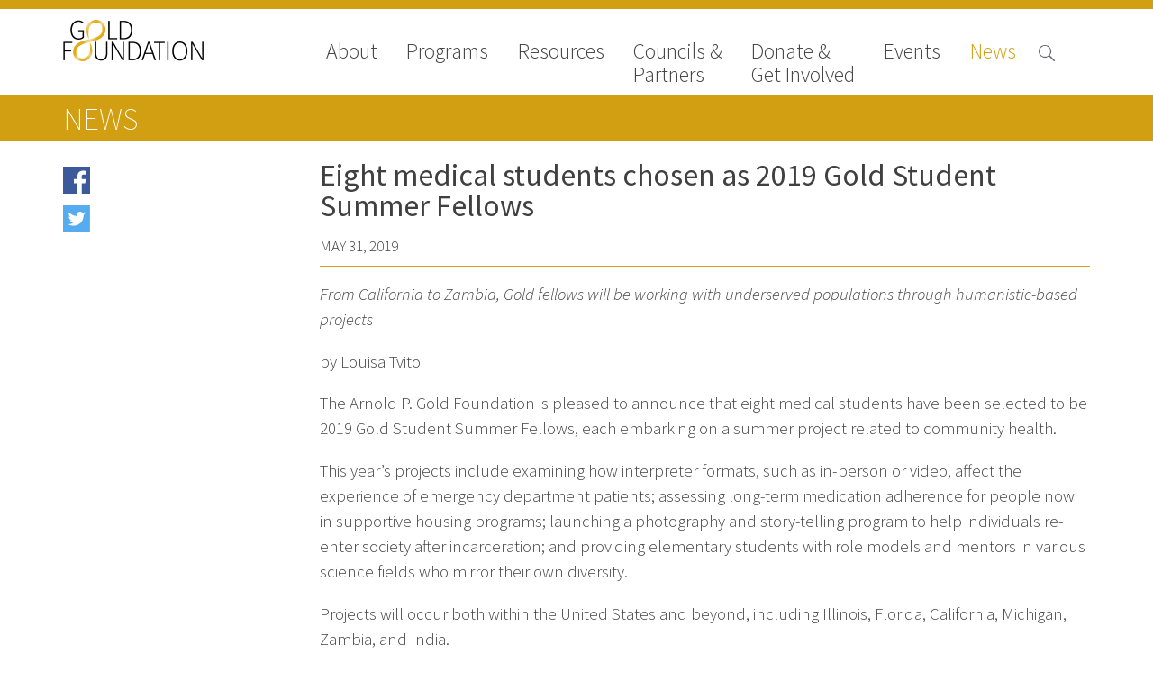

--- FILE ---
content_type: text/html; charset=UTF-8
request_url: https://www.gold-foundation.org/newsroom/news/eight-medical-students-chosen-as-2019-gold-student-summer-fellows/muir-photo/
body_size: 12483
content:


<!DOCTYPE html>
<html lang="en-US" class="no-js">

<head>

    <!-- Google tag (gtag.js) -->
    <script async src="https://www.googletagmanager.com/gtag/js?id=G-VKZ1J3CWWS"></script>

    <script>
        window.dataLayer = window.dataLayer || [];

        function gtag() {
            dataLayer.push(arguments);
        }
        gtag('js', new Date());

        gtag('config', 'G-VKZ1J3CWWS');
    </script>
    <meta charset="UTF-8">
    <meta name="viewport" content="width=device-width">
    <link rel="profile" href="http://gmpg.org/xfn/11">
    <link rel="pingback" href="https://www.gold-foundation.org/xmlrpc.php">
    <!--[if lt IE 9]>
        <script src="https://www.gold-foundation.org/wp-content/themes/APG-2016/js/html5.js"></script>
        <![endif]-->
    <script>
        (function() {
            document.documentElement.className = 'js'
        })();
    </script>
    <meta name='robots' content='index, follow, max-image-preview:large, max-snippet:-1, max-video-preview:-1' />

	<!-- This site is optimized with the Yoast SEO plugin v26.7 - https://yoast.com/wordpress/plugins/seo/ -->
	<link rel="canonical" href="https://www.gold-foundation.org/newsroom/news/eight-medical-students-chosen-as-2019-gold-student-summer-fellows/" />
	<meta property="og:locale" content="en_US" />
	<meta property="og:type" content="article" />
	<meta property="og:title" content="Eight medical students chosen as 2019 Gold Student Summer Fellows - The Arnold P. Gold Foundation" />
	<meta property="og:description" content="From California to Zambia, Gold fellows will be working with underserved populations through humanistic-based projects by Louisa Tvito The Arnold P. Gold Foundation is pleased to announce that eight medical ... chevron_right&nbsp;Read more" />
	<meta property="og:url" content="https://www.gold-foundation.org/newsroom/news/eight-medical-students-chosen-as-2019-gold-student-summer-fellows/" />
	<meta property="og:site_name" content="The Arnold P. Gold Foundation" />
	<meta property="article:published_time" content="2019-05-31T11:43:28+00:00" />
	<meta property="article:modified_time" content="2019-05-31T15:06:02+00:00" />
	<meta property="og:image" content="https://gold-foundation.s3.amazonaws.com/wp-content/uploads/2019/05/2019-SSF-grid-3x2.png" />
	<meta property="og:image:width" content="1080" />
	<meta property="og:image:height" content="730" />
	<meta property="og:image:type" content="image/png" />
	<meta name="author" content="Brianne Alcala" />
	<meta name="twitter:label1" content="Written by" />
	<meta name="twitter:data1" content="Brianne Alcala" />
	<meta name="twitter:label2" content="Est. reading time" />
	<meta name="twitter:data2" content="4 minutes" />
	<script type="application/ld+json" class="yoast-schema-graph">{"@context":"https://schema.org","@graph":[{"@type":"Article","@id":"https://www.gold-foundation.org/newsroom/news/eight-medical-students-chosen-as-2019-gold-student-summer-fellows/#article","isPartOf":{"@id":"https://www.gold-foundation.org/newsroom/news/eight-medical-students-chosen-as-2019-gold-student-summer-fellows/"},"author":{"name":"Brianne Alcala","@id":"https://www.gold-foundation.org/#/schema/person/f6c86187944baa885b7a740214438174"},"headline":"Eight medical students chosen as 2019 Gold Student Summer Fellows","datePublished":"2019-05-31T11:43:28+00:00","dateModified":"2019-05-31T15:06:02+00:00","mainEntityOfPage":{"@id":"https://www.gold-foundation.org/newsroom/news/eight-medical-students-chosen-as-2019-gold-student-summer-fellows/"},"wordCount":899,"image":{"@id":"https://www.gold-foundation.org/newsroom/news/eight-medical-students-chosen-as-2019-gold-student-summer-fellows/#primaryimage"},"thumbnailUrl":"https://goldfoundation-assets.nyc3.digitaloceanspaces.com/wp-content/uploads/2019/05/2019-SSF-grid-3x2.png","articleSection":["Foundation News","Medical Education"],"inLanguage":"en-US"},{"@type":"WebPage","@id":"https://www.gold-foundation.org/newsroom/news/eight-medical-students-chosen-as-2019-gold-student-summer-fellows/","url":"https://www.gold-foundation.org/newsroom/news/eight-medical-students-chosen-as-2019-gold-student-summer-fellows/","name":"Eight medical students chosen as 2019 Gold Student Summer Fellows - The Arnold P. Gold Foundation","isPartOf":{"@id":"https://www.gold-foundation.org/#website"},"primaryImageOfPage":{"@id":"https://www.gold-foundation.org/newsroom/news/eight-medical-students-chosen-as-2019-gold-student-summer-fellows/#primaryimage"},"image":{"@id":"https://www.gold-foundation.org/newsroom/news/eight-medical-students-chosen-as-2019-gold-student-summer-fellows/#primaryimage"},"thumbnailUrl":"https://goldfoundation-assets.nyc3.digitaloceanspaces.com/wp-content/uploads/2019/05/2019-SSF-grid-3x2.png","datePublished":"2019-05-31T11:43:28+00:00","dateModified":"2019-05-31T15:06:02+00:00","author":{"@id":"https://www.gold-foundation.org/#/schema/person/f6c86187944baa885b7a740214438174"},"breadcrumb":{"@id":"https://www.gold-foundation.org/newsroom/news/eight-medical-students-chosen-as-2019-gold-student-summer-fellows/#breadcrumb"},"inLanguage":"en-US","potentialAction":[{"@type":"ReadAction","target":["https://www.gold-foundation.org/newsroom/news/eight-medical-students-chosen-as-2019-gold-student-summer-fellows/"]}]},{"@type":"ImageObject","inLanguage":"en-US","@id":"https://www.gold-foundation.org/newsroom/news/eight-medical-students-chosen-as-2019-gold-student-summer-fellows/#primaryimage","url":"https://goldfoundation-assets.nyc3.digitaloceanspaces.com/wp-content/uploads/2019/05/2019-SSF-grid-3x2.png","contentUrl":"https://goldfoundation-assets.nyc3.digitaloceanspaces.com/wp-content/uploads/2019/05/2019-SSF-grid-3x2.png","width":1080,"height":730,"caption":"2019 Gold Student Summer Fellows"},{"@type":"BreadcrumbList","@id":"https://www.gold-foundation.org/newsroom/news/eight-medical-students-chosen-as-2019-gold-student-summer-fellows/#breadcrumb","itemListElement":[{"@type":"ListItem","position":1,"name":"Home","item":"https://www.gold-foundation.org/"},{"@type":"ListItem","position":2,"name":"News Room","item":"https://www.gold-foundation.org/blog/"},{"@type":"ListItem","position":3,"name":"Eight medical students chosen as 2019 Gold Student Summer Fellows"}]},{"@type":"WebSite","@id":"https://www.gold-foundation.org/#website","url":"https://www.gold-foundation.org/","name":"The Arnold P. Gold Foundation","description":"","potentialAction":[{"@type":"SearchAction","target":{"@type":"EntryPoint","urlTemplate":"https://www.gold-foundation.org/?s={search_term_string}"},"query-input":{"@type":"PropertyValueSpecification","valueRequired":true,"valueName":"search_term_string"}}],"inLanguage":"en-US"},{"@type":"Person","@id":"https://www.gold-foundation.org/#/schema/person/f6c86187944baa885b7a740214438174","name":"Brianne Alcala","url":"https://www.gold-foundation.org/author/balcala/"}]}</script>
	<!-- / Yoast SEO plugin. -->


<link rel='dns-prefetch' href='//use.typekit.net' />
<link rel='dns-prefetch' href='//fonts.googleapis.com' />
<link rel="alternate" title="oEmbed (JSON)" type="application/json+oembed" href="https://www.gold-foundation.org/wp-json/oembed/1.0/embed?url=https%3A%2F%2Fwww.gold-foundation.org%2Fnewsroom%2Fnews%2Feight-medical-students-chosen-as-2019-gold-student-summer-fellows" />
<link rel="alternate" title="oEmbed (XML)" type="text/xml+oembed" href="https://www.gold-foundation.org/wp-json/oembed/1.0/embed?url=https%3A%2F%2Fwww.gold-foundation.org%2Fnewsroom%2Fnews%2Feight-medical-students-chosen-as-2019-gold-student-summer-fellows&#038;format=xml" />
<style id='wp-img-auto-sizes-contain-inline-css' type='text/css'>
img:is([sizes=auto i],[sizes^="auto," i]){contain-intrinsic-size:3000px 1500px}
/*# sourceURL=wp-img-auto-sizes-contain-inline-css */
</style>
<style id='wp-emoji-styles-inline-css' type='text/css'>

	img.wp-smiley, img.emoji {
		display: inline !important;
		border: none !important;
		box-shadow: none !important;
		height: 1em !important;
		width: 1em !important;
		margin: 0 0.07em !important;
		vertical-align: -0.1em !important;
		background: none !important;
		padding: 0 !important;
	}
/*# sourceURL=wp-emoji-styles-inline-css */
</style>
<link rel='stylesheet' id='contact-form-7-css' href='https://www.gold-foundation.org/wp-content/plugins/contact-form-7/includes/css/styles.css?ver=6.1.4' type='text/css' media='all' />
<link rel='stylesheet' id='simple-staff-list-css' href='https://www.gold-foundation.org/wp-content/plugins/simple-staff-list/public/css/simple-staff-list-public.css?ver=2.2.5' type='text/css' media='all' />
<link rel='stylesheet' id='staff-list-custom-css-css' href='https://www.gold-foundation.org/wp-content/themes/APG-2016/simple-staff-list-custom.css?ver=6.9' type='text/css' media='all' />
<link rel='stylesheet' id='google-icons-css' href='https://fonts.googleapis.com/icon?family=Material+Icons&#038;ver=6.9' type='text/css' media='all' />
<link rel='stylesheet' id='dashicons-css' href='https://www.gold-foundation.org/wp-includes/css/dashicons.min.css?ver=6.9' type='text/css' media='all' />
<link rel='stylesheet' id='apg-main-css' href='https://www.gold-foundation.org/wp-content/themes/APG-2016/css/apg-main.css?ver=6.9' type='text/css' media='all' />
<link rel='stylesheet' id='apg-ninja-forms-css' href='https://www.gold-foundation.org/wp-content/themes/APG-2016/css/apg-ninja-forms.css?ver=6.9' type='text/css' media='all' />
<link rel='stylesheet' id='tablepress-default-css' href='https://www.gold-foundation.org/wp-content/plugins/tablepress/css/build/default.css?ver=3.2.6' type='text/css' media='all' />
<script type="text/javascript" src="https://www.gold-foundation.org/wp-includes/js/jquery/jquery.min.js?ver=3.7.1" id="jquery-core-js"></script>
<script type="text/javascript" src="https://www.gold-foundation.org/wp-includes/js/jquery/jquery-migrate.min.js?ver=3.4.1" id="jquery-migrate-js"></script>
<script type="text/javascript" id="file_uploads_nfpluginsettings-js-extra">
/* <![CDATA[ */
var params = {"clearLogRestUrl":"https://www.gold-foundation.org/wp-json/nf-file-uploads/debug-log/delete-all","clearLogButtonId":"file_uploads_clear_debug_logger","downloadLogRestUrl":"https://www.gold-foundation.org/wp-json/nf-file-uploads/debug-log/get-all","downloadLogButtonId":"file_uploads_download_debug_logger"};
//# sourceURL=file_uploads_nfpluginsettings-js-extra
/* ]]> */
</script>
<script type="text/javascript" src="https://www.gold-foundation.org/wp-content/plugins/ninja-forms-uploads/assets/js/nfpluginsettings.js?ver=3.3.22" id="file_uploads_nfpluginsettings-js"></script>
<script type="text/javascript" src="https://www.gold-foundation.org/wp-content/plugins/apg-functionality//js/home-newsroom-featured.js?ver=6.9" id="home-scripts-js"></script>
<script type="text/javascript" id="popup-js-extra">
/* <![CDATA[ */
var popup_ajax = {"ajax_url":"https://www.gold-foundation.org/wp-admin/admin-ajax.php","ajax_nonce":"4fcc11ffba"};
//# sourceURL=popup-js-extra
/* ]]> */
</script>
<script type="text/javascript" src="https://www.gold-foundation.org/wp-content/plugins/apg-functionality//js/popup.js?ver=6.9" id="popup-js"></script>
<script type="text/javascript" src="https://use.typekit.net/xug5gsm.js?ver=6.9" id="typekit-js"></script>
<script type="text/javascript" src="https://www.gold-foundation.org/wp-includes/js/imagesloaded.min.js?ver=5.0.0" id="imagesloaded-js"></script>
<script type="text/javascript" src="https://www.gold-foundation.org/wp-includes/js/masonry.min.js?ver=4.2.2" id="masonry-js"></script>
<script type="text/javascript" src="https://www.gold-foundation.org/wp-content/themes/APG-2016/js/page-functionality.js?ver=6.9" id="page-functions-js"></script>
<link rel="https://api.w.org/" href="https://www.gold-foundation.org/wp-json/" /><link rel="alternate" title="JSON" type="application/json" href="https://www.gold-foundation.org/wp-json/wp/v2/posts/25563" /><link rel="EditURI" type="application/rsd+xml" title="RSD" href="https://www.gold-foundation.org/xmlrpc.php?rsd" />
<meta name="generator" content="WordPress 6.9" />
<link rel='shortlink' href='https://www.gold-foundation.org/?p=25563' />
<link rel="icon" href="https://goldfoundation-assets.nyc3.digitaloceanspaces.com/wp-content/uploads/2016/10/cropped-Mobius_icon_white-32x32.jpg" sizes="32x32" />
<link rel="icon" href="https://goldfoundation-assets.nyc3.digitaloceanspaces.com/wp-content/uploads/2016/10/cropped-Mobius_icon_white-192x192.jpg" sizes="192x192" />
<link rel="apple-touch-icon" href="https://goldfoundation-assets.nyc3.digitaloceanspaces.com/wp-content/uploads/2016/10/cropped-Mobius_icon_white-180x180.jpg" />
<meta name="msapplication-TileImage" content="https://goldfoundation-assets.nyc3.digitaloceanspaces.com/wp-content/uploads/2016/10/cropped-Mobius_icon_white-270x270.jpg" />
    <script>
        try {
            Typekit.load({
                async: true
            });
        } catch (e) {}
    </script>
</head>

<body class="wp-singular post-template-default single single-post postid-25563 single-format-standard wp-theme-APG-2016 page-eight-medical-students-chosen-as-2019-gold-student-summer-fellows section-page bucket-eight-medical-students-chosen-as-2019-gold-student-summer-fellows metaslider-plugin">
    <!-- Google Tag Manager (noscript) -->
    <noscript><iframe src="https://www.googletagmanager.com/ns.html?id=GTM-W9S4JW6" height="0" width="0" style="display:none;visibility:hidden"></iframe></noscript>
    <!-- End Google Tag Manager (noscript) -->
    <!-- Begin Constant Contact Active Forms -->
    <script>
        var _ctct_m = "6307f7c9282837447ad503ad25d59282";
    </script>
    <script id="signupScript" src="//static.ctctcdn.com/js/signup-form-widget/current/signup-form-widget.min.js" async defer></script>
    <!-- End Constant Contact Active Forms -->
    <!-- Load Facebook SDK for JavaScript -->
    <div id="fb-root"></div>
    <script>
        (function(d, s, id) {
            var js, fjs = d.getElementsByTagName(s)[0];
            if (d.getElementById(id))
                return;
            js = d.createElement(s);
            js.id = id;
            js.src = "//connect.facebook.net/en_US/sdk.js#xfbml=1&version=v2.8";
            fjs.parentNode.insertBefore(js, fjs);
        }(document, 'script', 'facebook-jssdk'));
    </script>
    <!-- End Facebook SDK for JavaScript -->
    <div id="page" class="hfeed site">
        <a class="skip-link screen-reader-text" href="#content">Skip to content</a>
        <header id="masthead" class="site-header hide-image no-image" role="banner">
                                    <div class='header-nav'>
                <div class='header-content navigation'>
                                            <div class="site-branding">
                            <a class="site-title" href="https://www.gold-foundation.org/" rel="home" style="background-url:https://www.gold-foundation.org/wp-content/uploads/2016/09/GF_CMYK_7555_Black_NoTag.png">
                            </a>
                        </div><!-- .site-branding -->
                                        <button class="menu-toggle"></button>
                    <div class='search-button'>
                        <span class="search-icon">

                        </span>
                    </div>
                    <nav>
                        <div class='close-button'>close</div>
                        <div class="menu-main-navigation-2016-container"><ul id="menu-main-navigation-2016" class="menu"><li id="nav-menu-item-10873" class=" menu-item menu-item-type-post_type menu-item-object-page has-links"><a href="https://www.gold-foundation.org/about-us/" class="menu-link main-menu-link">About</a><ul class="rollover-menu page-list about-us"><li class=""><a href=https://www.gold-foundation.org/about-us/board-of-trustees/"">Board of Trustees</a></li><li class=""><a href=https://www.gold-foundation.org/about-us/staff/"">Staff</a></li><li class=""><a href=https://www.gold-foundation.org/about-us/contact-us/"">Contact Us</a></li><li class=""><a href=https://www.gold-foundation.org/about-us/gold-foundation-canada/"">Gold Foundation for Humanistic Healthcare, Canada</a></li><li class=""><a href=https://www.gold-foundation.org/about-us/careers-2/"">Careers</a></li><li class=""><a href=https://www.gold-foundation.org/about-us/faqs/"">FAQs</a></li></ul><li id="nav-menu-item-10562" class=" menu-item menu-item-type-post_type menu-item-object-page has-links"><a href="https://www.gold-foundation.org/programs/" class="menu-link main-menu-link">Programs</a><ul class="rollover-menu page-list programs"><div class='nav-column'><h5>Signature Programs</h5><ul class='page-list'><li class=""><a href="https://www.gold-foundation.org/programs/gold-humanism-summit/">Gold Humanism Summit</a></li><li class=""><a href="https://www.gold-foundation.org/programs/white-coat-ceremony/">White Coat Ceremony</a></li><li class=""><a href="https://www.gold-foundation.org/programs/ghhs/">Gold Humanism Honor Society</a></li><li class=""><a href="https://www.gold-foundation.org/programs/tell-me-more/">Tell Me More®</a></li></ul></div><div class='nav-column'><h5>Awards Programs</h5><ul class='page-list'><li class=""><a href="https://www.gold-foundation.org/programs/aacn-gold-interprofessional-humanism-in-healthcare-award/">AACN-Gold Interprofessional Humanism in Healthcare Award</a></li><li class=""><a href="https://www.gold-foundation.org/programs/leonard-tow-humanism-in-medicine-award/">Leonard Tow Humanism in Medicine Award</a></li><li class=""><a href="https://www.gold-foundation.org/programs/pearl-hurwitz-humanism-in-healthcare-award/">Pearl Birnbaum Hurwitz Humanism in Healthcare Award</a></li><li class=""><a href="https://www.gold-foundation.org/programs/humanism-in-medicine-award-at-the-association-of-american-medical-colleges/">Arnold P. Gold Foundation Humanism in Medicine Award at the AAMC</a></li><li class=""><a href="https://www.gold-foundation.org/programs/humanism-and-excellence-in-teaching-award/">Humanism and Excellence in Teaching Award</a></li><li class=""><a href="https://www.gold-foundation.org/programs/specialty-society-awards-for-practitioners/">Specialty Society Awards for Practitioners</a></li></ul></div><div class='nav-column'><h5>Scholar Programs</h5><ul class='page-list'><li class=""><a href="https://www.gold-foundation.org/programs/humanism-and-medicine-lecture-at-the-aamc/">Jordan J. Cohen Humanism in Medicine Lecture at the AAMC Conference</a></li><li class=""><a href="https://www.gold-foundation.org/programs/student-summer-fellowships/">Gold Student Summer Fellowships</a></li><li class=""><a href="https://www.gold-foundation.org/programs/essay-contest/">Dr. Hope Babette Tang Humanism in Healthcare Essay Contest</a></li><li class=""><a href="https://www.gold-foundation.org/programs/gold-humanism-scholars-harvard-macy/">Gold Humanism Scholars at the Harvard Macy Institute Program for Educators</a></li><li class=""><a href="https://www.gold-foundation.org/programs/picker-gold-challenge-grants-for-residency-training/">Picker Gold Challenge Grants for Residency Training</a></li></ul></div></ul><li id="nav-menu-item-14013" class=" menu-item menu-item-type-post_type menu-item-object-page has-links"><a href="https://www.gold-foundation.org/resources/" class="menu-link main-menu-link">Resources</a><ul class="rollover-menu page-list resources"><ul class='page-list'><li class=""><a href="https://www.gold-foundation.org/resources#medallia-gold-humanism-trust-tool">Medallia Gold Humanism Trust Tool</a></li><li class=""><a href="https://www.gold-foundation.org/resources#databases">Databases</a></li><li class=""><a href="https://www.gold-foundation.org/resources#gold-human-insight-webinars">Gold Human InSight Webinars</a></li><li class=""><a href="https://www.gold-foundation.org/resources#clinician-well-being">Clinician Well-Being</a></li><li class=""><a href="https://www.gold-foundation.org/resources#research-roundup">Research Roundup</a></li><li class=""><a href="https://www.gold-foundation.org/resources#art-design-and-humanities">Art, Design and Humanities</a></li><li class=""><a href="https://www.gold-foundation.org/resources#organizations-that-promote-humanistic-healthcare">Organizations that promote humanistic healthcare</a></li></ul></ul><li id="nav-menu-item-26928" class=" menu-item menu-item-type-post_type menu-item-object-page has-links"><a href="https://www.gold-foundation.org/councils-partners/" class="menu-link main-menu-link">Councils &#038; <br>Partners</a><ul class="rollover-menu page-list councils-partners"><li class=""><a href=https://www.gold-foundation.org/councils-partners/gold-partners-council/"">Gold Partners Council</a></li><li class=""><a href=https://www.gold-foundation.org/councils-partners/gold-corporate-council/"">Gold Corporate Council</a></li><li class=""><a href=https://www.gold-foundation.org/councils-partners/medical-professional-advisory-council/"">Medical & Professional Advisory Council (MPAC)</a></li><li class=""><a href="https://www.gold-foundation.org/councils-partners/#partners">Partners</a></li></ul><li id="nav-menu-item-10714" class=" menu-item menu-item-type-post_type menu-item-object-page has-links"><a href="https://www.gold-foundation.org/get-involved/" class="menu-link main-menu-link">Donate &#038;<br>Get Involved</a><ul class="rollover-menu page-list get-involved"><li class=""><a href=https://www.gold-foundation.org/get-involved/donate/"">Donate to the Gold Foundation</a></li><li class=""><a href=https://www.gold-foundation.org/get-involved/planned-giving/"">The Golden Legacy Society</a></li><li class=""><a href=https://www.gold-foundation.org/get-involved/tell-us-your-why/"">Tell us your “why”</a></li><li class=""><a href=https://www.gold-foundation.org/get-involved/host-an-event/"">Host an event</a></li><li class=""><a href=https://www.gold-foundation.org/get-involved/volunteers-interns/"">Volunteer with us</a></li><li class=""><a href=https://www.gold-foundation.org/get-involved/sign-up/"">Sign up for our newsletters</a></li><li class=""><a href=https://www.gold-foundation.org/get-involved/follow-us-on-social-media/"">Follow us on social media</a></li></ul><li id="nav-menu-item-20764" class=" menu-item menu-item-type-post_type_archive menu-item-object-apg_events has-links"><a href="https://www.gold-foundation.org/events/" class="menu-link main-menu-link">Events</a><ul class="rollover-menu page-list "><ul class='page-list'><li class=""><a href="/events/#upcoming-events">Upcoming Events</a></li><li class=""><a href="/events/#events-archive">Events Archive</a></li><li class=""><a href="https://www.gold-foundation.org/programs/2026-gold-humanism-summit/">2026 Gold Humanism Summit</a></li><li class=""><a href="https://goldfoundationgala.org/">2026 Gold Standard Gala</a></li></ul></ul><li id="nav-menu-item-10779" class="current-menu-item menu-item menu-item-type-custom menu-item-object-custom has-links"><a href="/newsroom/news" class="menu-link main-menu-link">News</a><ul class="rollover-menu page-list "><ul class='page-list'><li class=""><a href="https://www.gold-foundation.org/newsroom/news">News</a></li><li class=""><a href="https://www.gold-foundation.org/newsroom/blog">Blog</a></li><li class=""><a href="https://www.gold-foundation.org/newsroom/in-the-media">In The Media</a></li><li class=""><a href="https://www.gold-foundation.org/newsroom/video">Video</a></li></ul></ul></ul></div>                    </nav>
                </div>
                                <div class='header-content search '>
                    
<form role="search" method="get" class="search-form" action="https://www.gold-foundation.org/">


    <input type="search" class="search-field" placeholder="Search &hellip;" value="" name="s" title="Search for:" />

    <input type="submit" class="search-submit" valu='Search'></input>
</form>
                </div>
            </div>

        </header><!-- .site-header -->
                <div id="content" class="site-content">
<div class='sub-navigation section-navigation  subnav-links'>
    <div class='content-area'>



        <h2 class='section-title'>News</h2>
        
    </div>
</div>


<section id="primary" class='content-area posts'>
    <div id="page-content" role="main">

        <div class='blog-list-holder'>

                    </div>






        



                                
                    
	
<div class='side-nav social-media'>
    
    <ul>
        <li class='facebook'>
          <!-- Your share button code -->
	<a href="https://www.facebook.com/sharer/sharer.php?u=https://www.gold-foundation.org/newsroom/news/eight-medical-students-chosen-as-2019-gold-student-summer-fellows" target="_blank">
                Share on facebook
            </a>
        </li>
        <li class='twitter'>
          <a href="http://www.twitter.com/share?url=https://www.gold-foundation.org/newsroom/news/eight-medical-students-chosen-as-2019-gold-student-summer-fellows" target="_blank">

                Share on Twitter

            </a> 
        </li>
    </ul>
    
        
        </div>

<article id="post-25563" class="post-25563 post type-post status-publish format-standard has-post-thumbnail hentry category-news category-medical-education blog_nav_category-news blog_program_category-gold-student-summer-fellowships">


    <header class="entry-header">
        <h1 class="entry-title">Eight medical students chosen as 2019 Gold Student Summer Fellows</h1>    </header>





    <div class="entry-post-date">
        May 31, 2019

    </div>
        <div class="entry-featured-image">
        
    </div>

    <div class="entry-content">
        <p><em>From California to Zambia, Gold fellows will be working with underserved populations through humanistic-based projects</em></p>
<p>by Louisa Tvito</p>
<p>The Arnold P. Gold Foundation is pleased to announce that eight medical students have been selected to be 2019 Gold Student Summer Fellows, each embarking on a summer project related to community health.</p>
<p>This year’s projects include examining how interpreter formats, such as in-person or video, affect the experience of emergency department patients; assessing long-term medication adherence for people now in supportive housing programs; launching a photography and story-telling program to help individuals re-enter society after incarceration; and providing elementary students with role models and mentors in various science fields who mirror their own diversity.</p>
<p>Projects will occur both within the United States and beyond, including Illinois, Florida, California, Michigan, Zambia, and India.</p>
<p>The <a href="https://www.gold-foundation.org/programs/student-summer-fellowships/"><strong>Gold Student Summer Fellowship program</strong></a> offers medical students an opportunity to embark on either a research or service fellowship, both of which have a focus on the underserved and humanism in medicine, including relationship-centered care and compassion.  Projects must be focused on understanding and/or enhancing culturally competent practice, developing skills to become patient and relationship-centered physicians, and addressing a public health need in an underserved community or population.</p>
<p>The 2019 Gold Student Summer Fellows are:</p>
<p><img decoding="async" class="alignleft wp-image-25580" src="https://goldfoundation-assets.nyc3.digitaloceanspaces.com/wp-content/uploads/2019/05/Muir-photo-225x300.jpg" alt="" width="164" height="218" /><strong>Cassidy Muir<br />
Loyola University Chicago, M1<br />
Determining Efficacy of Different Interpretation Modalities Among Limited English Proficient Patients in the Emergency Department:</strong></p>
<p>This project will assess satisfaction and overall comprehension of discharge diagnosis when using different interpreter modalities (in-person, video, phone, or family member) during visits with patients who have limited English proficiency (LEP) at the Loyola University Medical Center (LUMC) Emergency Department. The purpose of this research study is to determine the effectiveness and overall patient satisfaction among patients with LEP presenting to the ED based on interpretation modality. In addition, Ms. Muir hopes to determine whether there are significant enough differences between the interpretation modalities to justify the need for extended coverage of ED-specific in-person interpreters.</p>
<p><strong><img decoding="async" class="alignleft wp-image-25582 " src="https://goldfoundation-assets.nyc3.digitaloceanspaces.com/wp-content/uploads/2019/05/Bibireddy-Photo-e1559314992272-241x300.png" alt="" width="196" height="244" srcset="https://goldfoundation-assets.nyc3.digitaloceanspaces.com/wp-content/uploads/2019/05/Bibireddy-Photo-e1559314992272-241x300.png 241w, https://goldfoundation-assets.nyc3.digitaloceanspaces.com/wp-content/uploads/2019/05/Bibireddy-Photo-e1559314992272-768x958.png 768w, https://goldfoundation-assets.nyc3.digitaloceanspaces.com/wp-content/uploads/2019/05/Bibireddy-Photo-e1559314992272.png 770w" sizes="(max-width: 196px) 100vw, 196px" />Ashish Bibireddy<br />
</strong><strong>The University of Central Florida, M1<br />
</strong><strong>A Case for Supportive Housing Programs: Assessing Longitudinal Blood Pressure Readings, PHQ-9 Scores, and Medication Adherence in Individuals experiencing Chronic Homelessness:<br />
</strong></p>
<p>This study examines how the first 100 participants in Central Florida’s Permanent Supportive Housing (PSH) Program are progressing with their health, specifically medication adherence over three years. Individuals with histories of chronic homelessness  were selected using a Vulnerability Index designed to identify the most vulnerable homeless individuals in the Central Florida region.</p>
<p><strong><img decoding="async" class=" wp-image-25583 alignleft" src="https://goldfoundation-assets.nyc3.digitaloceanspaces.com/wp-content/uploads/2019/05/Ku-photo-270x300.png" alt="" width="209" height="233" srcset="https://goldfoundation-assets.nyc3.digitaloceanspaces.com/wp-content/uploads/2019/05/Ku-photo-270x300.png 270w, https://goldfoundation-assets.nyc3.digitaloceanspaces.com/wp-content/uploads/2019/05/Ku-photo.png 545w" sizes="(max-width: 209px) 100vw, 209px" />Katherine Ku<br />
</strong><strong>Touro University, California, M2<br />
</strong><strong>Participatory Photography and Storytelling to Explore Community Health and Social Action with the Reentry Population in Solano County, CA:<br />
</strong></p>
<p>This project will use Photovoice, a program that allows participants to use photography and story-telling in order to identify and represent complex health and social issues that are important to the community. Ms. Ku hopes to enable participants who are re-entering the community following incarceration to express and reflect on their experience and develop a plan of social action to improve community conditions. This in turn can lead to more meaningful efforts for policy change and to more effectively connect this population with needed health services.</p>
<p><strong><img loading="lazy" decoding="async" class=" wp-image-25586 alignleft" src="https://goldfoundation-assets.nyc3.digitaloceanspaces.com/wp-content/uploads/2019/05/Ju-photo-199x300.png" alt="" width="183" height="276" srcset="https://goldfoundation-assets.nyc3.digitaloceanspaces.com/wp-content/uploads/2019/05/Ju-photo-199x300.png 199w, https://goldfoundation-assets.nyc3.digitaloceanspaces.com/wp-content/uploads/2019/05/Ju-photo.png 338w" sizes="auto, (max-width: 183px) 100vw, 183px" />Virginia Ju<br />
</strong><strong>University of Michigan Medical School, M1<br />
</strong><strong>Scientific Enrichment to Empower Developing Students (SEED):</strong></p>
<p>The Scientific Enrichment to Empower Developing Students (SEEDS) is a student-run program created as a partnership between the University of Michigan Medical School and the Ypsilanti School District to address the disparity that exists between children who come from different socioeconomic classes.  This project will expose elementary students from a lower resourced community to mentors who are actively pursuing degrees in science-related fields. This program aims to bring together undergraduates, medical students, and eventually students from other health professions in an interprofessional effort to engage elementary school students in Ypsilanti with role models who mirror the students’ diversity.</p>
<p><strong><img loading="lazy" decoding="async" class=" wp-image-25587 alignleft" src="https://goldfoundation-assets.nyc3.digitaloceanspaces.com/wp-content/uploads/2019/05/Aparna-Nutakki-Photo-285x300.png" alt="" width="207" height="217" srcset="https://goldfoundation-assets.nyc3.digitaloceanspaces.com/wp-content/uploads/2019/05/Aparna-Nutakki-Photo-285x300.png 285w, https://goldfoundation-assets.nyc3.digitaloceanspaces.com/wp-content/uploads/2019/05/Aparna-Nutakki-Photo-768x808.png 768w, https://goldfoundation-assets.nyc3.digitaloceanspaces.com/wp-content/uploads/2019/05/Aparna-Nutakki-Photo-974x1024.png 974w, https://goldfoundation-assets.nyc3.digitaloceanspaces.com/wp-content/uploads/2019/05/Aparna-Nutakki-Photo.png 1607w" sizes="auto, (max-width: 207px) 100vw, 207px" />Aparna Nutakki<br />
</strong><strong>Rush University, M2<br />
</strong><strong>Patient Perceptions of Patient-Centered Healthcare in Zambia:</strong></p>
<p>This project aims to determine patients’ perceptions of the physician-patient relationship in the recently improved neurology training program at The University of Zambia and its associated hospital, the University Teaching Hospital (UTH), by using the Patient-Professional Interaction Questionnaire (PPIQ). A second aim is to determine the neurology trainees’ perception of their own performance in patient-physician relationships using the PPIQ. Finally, Ms. Nutakki plans to compare the aspects of the physician-patient relationships rated most highly by Zambian patients to those previously established in resource-ample settings.</p>
<p><strong><img loading="lazy" decoding="async" class=" wp-image-25588 alignleft" src="https://goldfoundation-assets.nyc3.digitaloceanspaces.com/wp-content/uploads/2019/05/Shah-headshot-300x300.jpg" alt="" width="208" height="208" srcset="https://goldfoundation-assets.nyc3.digitaloceanspaces.com/wp-content/uploads/2019/05/Shah-headshot-300x300.jpg 300w, https://goldfoundation-assets.nyc3.digitaloceanspaces.com/wp-content/uploads/2019/05/Shah-headshot-135x135.jpg 135w, https://goldfoundation-assets.nyc3.digitaloceanspaces.com/wp-content/uploads/2019/05/Shah-headshot.jpg 368w" sizes="auto, (max-width: 208px) 100vw, 208px" />Pooja Shah<br />
</strong><strong>Wake Forest University, M1<br />
</strong><strong>Knowledge, attitudes, and HPV vaccine intention among women in South India: a cross-sectional study:</strong></p>
<p>Using survey data and focus group discussions, this study will assess knowledge and attitudes toward HPV and factors associated with intention to receive the HPV vaccine among women ages 18-45 years in Mangalore, South India.</p>
<p>&nbsp;</p>
<p><strong><img loading="lazy" decoding="async" class="wp-image-25589 alignleft" src="https://goldfoundation-assets.nyc3.digitaloceanspaces.com/wp-content/uploads/2019/05/Logo-instead-of-headshot.png" alt="" width="173" height="173" srcset="https://goldfoundation-assets.nyc3.digitaloceanspaces.com/wp-content/uploads/2019/05/Logo-instead-of-headshot.png 300w, https://goldfoundation-assets.nyc3.digitaloceanspaces.com/wp-content/uploads/2019/05/Logo-instead-of-headshot-135x135.png 135w" sizes="auto, (max-width: 173px) 100vw, 173px" />Rebekah Boyd and Angela Chang</strong>, <strong>M2<br />
</strong><strong>Columbia University Vagelos College of Physicians and Surgeons<br />
</strong><strong>Interdisciplinary Refugee Partnership in Health</strong></p>
<p>Through service-based learning, Ms. Boyd and Ms. Chang hope to provide preprofessional students with cross-cultural patient encounters to increase cultural sensitivity and awareness of humanism in medicine, specifically the psychosocial impacts on health. The project also intends to promote interprofessional collaboration between medical, social work, and nursing students in a longitudinal setting to foster effective teamwork, understanding of different roles, and efficacy of patient care. A final goal of this work is to improve health outcomes for refugee families by increasing health literacy to foster integration into the United States.</p>

    </div><!-- .entry-content -->

    
        
    
    <div class='related-posts section-list'>
        <h4>Related posts</h4>

        <div class='section-row news interprofessional-education-teamwork nursing patient-practitioner-relationships aacn-gold-interprofessional-humanism-in-healthcare-award news'>
    <div class='column column-1'>
        <h5>TalkVermont leaders win 2025 AACN-Gold Interprofessional Humanism in Healthcare Award</h5>

        <div class='entry-date'>December 18, 2025</div>
        <div class='entry-author'>Brianne Alcala</div>
    </div>
    <div class='column column-2 excerpt'>

        <p><a class='read-more-link' href='https://www.gold-foundation.org/newsroom/news/2025-aacn-gold-award'  >Dr. Stephen Berns and nurse Kacey Boyle are recognized for fostering essential, human-centered conversations with patients at University of Vermont Health The Arnold P. Gold Foundation and the American Association &#8230; <i class='material-icons'>chevron_right</i>&nbsp;<span class='read-more-text'>Read more</span></a></p>
    </div>
    <div class='column column-3 thumbnail'>
        <img width="150" height="79" src="https://goldfoundation-assets.nyc3.digitaloceanspaces.com/wp-content/uploads/2025/12/2025-AACN-Gold-Award-social-LI-horiz-300x157.png" class="attachment-150x150 size-150x150 wp-post-image" alt="" decoding="async" loading="lazy" srcset="https://goldfoundation-assets.nyc3.digitaloceanspaces.com/wp-content/uploads/2025/12/2025-AACN-Gold-Award-social-LI-horiz.png 1200w, https://goldfoundation-assets.nyc3.digitaloceanspaces.com/wp-content/uploads/2025/12/2025-AACN-Gold-Award-social-LI-horiz-300x157.png 300w, https://goldfoundation-assets.nyc3.digitaloceanspaces.com/wp-content/uploads/2025/12/2025-AACN-Gold-Award-social-LI-horiz-1024x536.png 1024w, https://goldfoundation-assets.nyc3.digitaloceanspaces.com/wp-content/uploads/2025/12/2025-AACN-Gold-Award-social-LI-horiz-768x402.png 768w" sizes="auto, (max-width: 150px) 100vw, 150px" />    </div>
</div><div class='section-row aamc medical-education jordan-j-cohen-humanism-in-medicine-lecture-at-the-aamc-conference news'>
    <div class='column column-1'>
        <h5>Dr. Darrell Kirch to present the 2025 Jordan J. Cohen Humanism in Medicine Lecture at the AAMC</h5>

        <div class='entry-date'>July 25, 2025</div>
        <div class='entry-author'></div>
    </div>
    <div class='column column-2 excerpt'>

        <p><a class='read-more-link' href='https://www.gold-foundation.org/newsroom/news/dr-darrell-kirch-to-present-the-2025-jordan-j-cohen-humanism-in-medicine-lecture-at-the-aamc'  >The Arnold P. Gold Foundation is honored to announce that Darrell G. Kirch, MD, President Emeritus of the Association of American Medical Colleges (AAMC), Gold Foundation Trustee, and lifelong champion &#8230; <i class='material-icons'>chevron_right</i>&nbsp;<span class='read-more-text'>Read more</span></a></p>
    </div>
    <div class='column column-3 thumbnail'>
        <img width="150" height="100" src="https://goldfoundation-assets.nyc3.digitaloceanspaces.com/wp-content/uploads/2025/07/Darrell-Kirch-300x200.jpeg" class="attachment-150x150 size-150x150 wp-post-image" alt="" decoding="async" loading="lazy" srcset="https://goldfoundation-assets.nyc3.digitaloceanspaces.com/wp-content/uploads/2025/07/Darrell-Kirch-scaled.jpeg 2560w, https://goldfoundation-assets.nyc3.digitaloceanspaces.com/wp-content/uploads/2025/07/Darrell-Kirch-300x200.jpeg 300w, https://goldfoundation-assets.nyc3.digitaloceanspaces.com/wp-content/uploads/2025/07/Darrell-Kirch-1024x681.jpeg 1024w, https://goldfoundation-assets.nyc3.digitaloceanspaces.com/wp-content/uploads/2025/07/Darrell-Kirch-768x511.jpeg 768w, https://goldfoundation-assets.nyc3.digitaloceanspaces.com/wp-content/uploads/2025/07/Darrell-Kirch-1536x1022.jpeg 1536w, https://goldfoundation-assets.nyc3.digitaloceanspaces.com/wp-content/uploads/2025/07/Darrell-Kirch-2048x1363.jpeg 2048w" sizes="auto, (max-width: 150px) 100vw, 150px" />    </div>
</div><div class='section-row humanities-in-medicine medical-education patient-practitioner-relationships news'>
    <div class='column column-1'>
        <h5>Jeffrey Silver Humanism in Healthcare Research Roundup — The Importance of Being Trustworthy</h5>

        <div class='entry-date'>July 23, 2025</div>
        <div class='entry-author'>Nora Jones, PhD</div>
    </div>
    <div class='column column-2 excerpt'>

        <p><a class='read-more-link' href='https://www.gold-foundation.org/newsroom/news/jeffrey-silver-humanism-in-healthcare-research-roundup-the-importance-of-being-trustworthy'  >The Arnold P. Gold Foundation deﬁnes humanism as “clinically excellent care that is kind, safe, and trustworthy.” In this Research Roundup we will explore the role and importance of trust, &#8230; <i class='material-icons'>chevron_right</i>&nbsp;<span class='read-more-text'>Read more</span></a></p>
    </div>
    <div class='column column-3 thumbnail'>
        <img width="120" height="150" src="https://goldfoundation-assets.nyc3.digitaloceanspaces.com/wp-content/uploads/2025/07/Research-Roundup-Trust-240x300.png" class="attachment-150x150 size-150x150 wp-post-image" alt="" decoding="async" loading="lazy" srcset="https://goldfoundation-assets.nyc3.digitaloceanspaces.com/wp-content/uploads/2025/07/Research-Roundup-Trust.png 1080w, https://goldfoundation-assets.nyc3.digitaloceanspaces.com/wp-content/uploads/2025/07/Research-Roundup-Trust-240x300.png 240w, https://goldfoundation-assets.nyc3.digitaloceanspaces.com/wp-content/uploads/2025/07/Research-Roundup-Trust-819x1024.png 819w, https://goldfoundation-assets.nyc3.digitaloceanspaces.com/wp-content/uploads/2025/07/Research-Roundup-Trust-768x960.png 768w" sizes="auto, (max-width: 120px) 100vw, 120px" />    </div>
</div>


    </div>

    
</article><!-- #post-## -->

                


                    
    </div><!-- #content -->
</section><!-- #primary -->


</div><!-- .site-content -->

<footer id="colophon" class="site-footer" role="contentinfo">
    <div class="site-info">

    </div><!-- .site-info -->
</footer><!-- .site-footer -->



</div><!-- .site -->

<script type="speculationrules">
{"prefetch":[{"source":"document","where":{"and":[{"href_matches":"/*"},{"not":{"href_matches":["/wp-*.php","/wp-admin/*","/wp-content/uploads/*","/wp-content/*","/wp-content/plugins/*","/wp-content/themes/APG-2016/*","/*\\?(.+)"]}},{"not":{"selector_matches":"a[rel~=\"nofollow\"]"}},{"not":{"selector_matches":".no-prefetch, .no-prefetch a"}}]},"eagerness":"conservative"}]}
</script>
<script type="text/javascript" src="https://www.gold-foundation.org/wp-includes/js/dist/hooks.min.js?ver=dd5603f07f9220ed27f1" id="wp-hooks-js"></script>
<script type="text/javascript" src="https://www.gold-foundation.org/wp-includes/js/dist/i18n.min.js?ver=c26c3dc7bed366793375" id="wp-i18n-js"></script>
<script type="text/javascript" id="wp-i18n-js-after">
/* <![CDATA[ */
wp.i18n.setLocaleData( { 'text direction\u0004ltr': [ 'ltr' ] } );
//# sourceURL=wp-i18n-js-after
/* ]]> */
</script>
<script type="text/javascript" src="https://www.gold-foundation.org/wp-content/plugins/contact-form-7/includes/swv/js/index.js?ver=6.1.4" id="swv-js"></script>
<script type="text/javascript" id="contact-form-7-js-before">
/* <![CDATA[ */
var wpcf7 = {
    "api": {
        "root": "https:\/\/www.gold-foundation.org\/wp-json\/",
        "namespace": "contact-form-7\/v1"
    },
    "cached": 1
};
//# sourceURL=contact-form-7-js-before
/* ]]> */
</script>
<script type="text/javascript" src="https://www.gold-foundation.org/wp-content/plugins/contact-form-7/includes/js/index.js?ver=6.1.4" id="contact-form-7-js"></script>
<script id="wp-emoji-settings" type="application/json">
{"baseUrl":"https://s.w.org/images/core/emoji/17.0.2/72x72/","ext":".png","svgUrl":"https://s.w.org/images/core/emoji/17.0.2/svg/","svgExt":".svg","source":{"concatemoji":"https://www.gold-foundation.org/wp-includes/js/wp-emoji-release.min.js?ver=6.9"}}
</script>
<script type="module">
/* <![CDATA[ */
/*! This file is auto-generated */
const a=JSON.parse(document.getElementById("wp-emoji-settings").textContent),o=(window._wpemojiSettings=a,"wpEmojiSettingsSupports"),s=["flag","emoji"];function i(e){try{var t={supportTests:e,timestamp:(new Date).valueOf()};sessionStorage.setItem(o,JSON.stringify(t))}catch(e){}}function c(e,t,n){e.clearRect(0,0,e.canvas.width,e.canvas.height),e.fillText(t,0,0);t=new Uint32Array(e.getImageData(0,0,e.canvas.width,e.canvas.height).data);e.clearRect(0,0,e.canvas.width,e.canvas.height),e.fillText(n,0,0);const a=new Uint32Array(e.getImageData(0,0,e.canvas.width,e.canvas.height).data);return t.every((e,t)=>e===a[t])}function p(e,t){e.clearRect(0,0,e.canvas.width,e.canvas.height),e.fillText(t,0,0);var n=e.getImageData(16,16,1,1);for(let e=0;e<n.data.length;e++)if(0!==n.data[e])return!1;return!0}function u(e,t,n,a){switch(t){case"flag":return n(e,"\ud83c\udff3\ufe0f\u200d\u26a7\ufe0f","\ud83c\udff3\ufe0f\u200b\u26a7\ufe0f")?!1:!n(e,"\ud83c\udde8\ud83c\uddf6","\ud83c\udde8\u200b\ud83c\uddf6")&&!n(e,"\ud83c\udff4\udb40\udc67\udb40\udc62\udb40\udc65\udb40\udc6e\udb40\udc67\udb40\udc7f","\ud83c\udff4\u200b\udb40\udc67\u200b\udb40\udc62\u200b\udb40\udc65\u200b\udb40\udc6e\u200b\udb40\udc67\u200b\udb40\udc7f");case"emoji":return!a(e,"\ud83e\u1fac8")}return!1}function f(e,t,n,a){let r;const o=(r="undefined"!=typeof WorkerGlobalScope&&self instanceof WorkerGlobalScope?new OffscreenCanvas(300,150):document.createElement("canvas")).getContext("2d",{willReadFrequently:!0}),s=(o.textBaseline="top",o.font="600 32px Arial",{});return e.forEach(e=>{s[e]=t(o,e,n,a)}),s}function r(e){var t=document.createElement("script");t.src=e,t.defer=!0,document.head.appendChild(t)}a.supports={everything:!0,everythingExceptFlag:!0},new Promise(t=>{let n=function(){try{var e=JSON.parse(sessionStorage.getItem(o));if("object"==typeof e&&"number"==typeof e.timestamp&&(new Date).valueOf()<e.timestamp+604800&&"object"==typeof e.supportTests)return e.supportTests}catch(e){}return null}();if(!n){if("undefined"!=typeof Worker&&"undefined"!=typeof OffscreenCanvas&&"undefined"!=typeof URL&&URL.createObjectURL&&"undefined"!=typeof Blob)try{var e="postMessage("+f.toString()+"("+[JSON.stringify(s),u.toString(),c.toString(),p.toString()].join(",")+"));",a=new Blob([e],{type:"text/javascript"});const r=new Worker(URL.createObjectURL(a),{name:"wpTestEmojiSupports"});return void(r.onmessage=e=>{i(n=e.data),r.terminate(),t(n)})}catch(e){}i(n=f(s,u,c,p))}t(n)}).then(e=>{for(const n in e)a.supports[n]=e[n],a.supports.everything=a.supports.everything&&a.supports[n],"flag"!==n&&(a.supports.everythingExceptFlag=a.supports.everythingExceptFlag&&a.supports[n]);var t;a.supports.everythingExceptFlag=a.supports.everythingExceptFlag&&!a.supports.flag,a.supports.everything||((t=a.source||{}).concatemoji?r(t.concatemoji):t.wpemoji&&t.twemoji&&(r(t.twemoji),r(t.wpemoji)))});
//# sourceURL=https://www.gold-foundation.org/wp-includes/js/wp-emoji-loader.min.js
/* ]]> */
</script>

</body>
</html>

<!--
Performance optimized by W3 Total Cache. Learn more: https://www.boldgrid.com/w3-total-cache/?utm_source=w3tc&utm_medium=footer_comment&utm_campaign=free_plugin

Page Caching using Disk: Enhanced 

Served from: www.gold-foundation.org @ 2026-01-24 10:50:35 by W3 Total Cache
-->